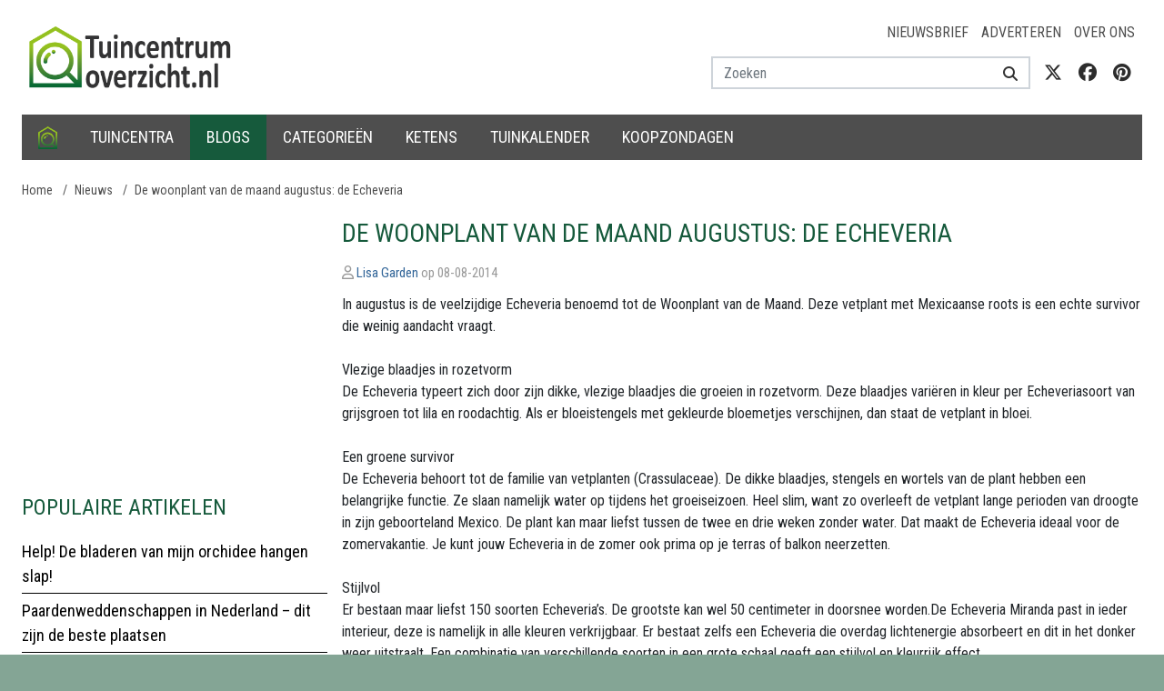

--- FILE ---
content_type: text/html; charset=utf-8
request_url: https://www.google.com/recaptcha/api2/aframe
body_size: 267
content:
<!DOCTYPE HTML><html><head><meta http-equiv="content-type" content="text/html; charset=UTF-8"></head><body><script nonce="K_1MFJihckaQ1CVm8xCJ_A">/** Anti-fraud and anti-abuse applications only. See google.com/recaptcha */ try{var clients={'sodar':'https://pagead2.googlesyndication.com/pagead/sodar?'};window.addEventListener("message",function(a){try{if(a.source===window.parent){var b=JSON.parse(a.data);var c=clients[b['id']];if(c){var d=document.createElement('img');d.src=c+b['params']+'&rc='+(localStorage.getItem("rc::a")?sessionStorage.getItem("rc::b"):"");window.document.body.appendChild(d);sessionStorage.setItem("rc::e",parseInt(sessionStorage.getItem("rc::e")||0)+1);localStorage.setItem("rc::h",'1762727751542');}}}catch(b){}});window.parent.postMessage("_grecaptcha_ready", "*");}catch(b){}</script></body></html>